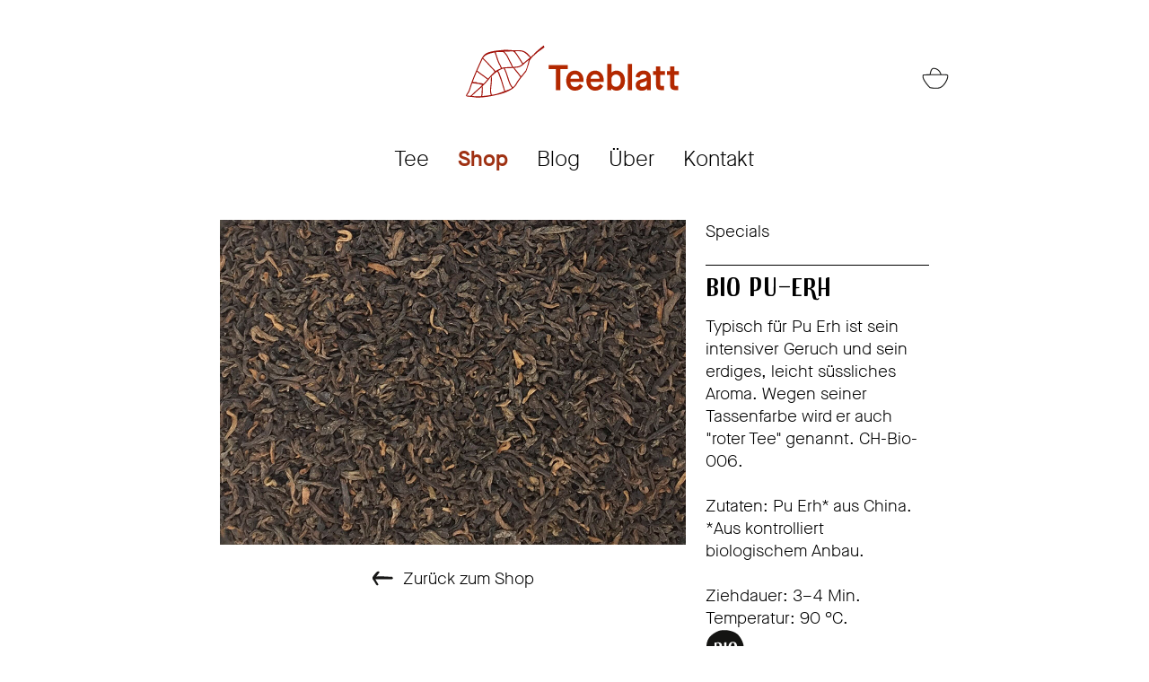

--- FILE ---
content_type: text/html; charset=UTF-8
request_url: https://www.teeblatt.ch/shop/pu-erh-pu-erh
body_size: 5221
content:
<!DOCTYPE html>
<html lang="de">
<!--

	shop/web developement by outline4.ch

-->
<head>
			
	<meta charset="utf-8" />
	<meta name="viewport" content="width=device-width, initial-scale=1">
	<link rel="home" href="https://www.teeblatt.ch/" />

	<link rel="apple-touch-icon" sizes="180x180" href="/apple-touch-icon.png">
	<link rel="icon" type="image/png" sizes="32x32" href="/favicon-32x32.png">
	<link rel="icon" type="image/png" sizes="16x16" href="/favicon-16x16.png">
	<link rel="manifest" href="/site.webmanifest">
	<link rel="mask-icon" href="/safari-pinned-tab.svg" color="#b32800">
	<meta name="msapplication-TileColor" content="#b32800">
	<meta name="theme-color" content="#ffffff">

				
	<!-- injected Css Files or Styles should go here -->
 	<title>Teeblatt | Bio Pu–Erh</title><meta name="generator" content="SEOmatic">
<meta name="keywords" content="tee, tea, thee, teeladen, theeladen, tee kaufen, Ayurveda, Früchtetee, Gelber Tee, Grüntee, Grüntee–Mischung, Honeybush, Kräutertee, Mate, Oolong, Pu–Erh, Rooibos, Schwarztee, Schwarztee–Mischung, Specials, Weisser Tee, Weisstee–Mischung">
<meta name="description" content="Im kleinen Teeladen in der Altstadt von Aarau finden sie eine grosse Auswahl an Teesorten aus der ganzen Welt für genussvolle Stunden.">
<meta name="referrer" content="no-referrer-when-downgrade">
<meta name="robots" content="all">
<meta content="de_DE" property="og:locale">
<meta content="website" property="og:type">
<meta content="https://www.teeblatt.ch/shop/pu-erh-pu-erh" property="og:url">
<meta content="Bio Pu–Erh" property="og:title">
<meta content="Im kleinen Teeladen in der Altstadt von Aarau finden sie eine grosse Auswahl an Teesorten aus der ganzen Welt für genussvolle Stunden." property="og:description">
<meta content="https://www.teeblatt.ch/dokumente/bilder/SEO/_1200x630_crop_center-center_82_none/Teeblatt-SEO.jpg?mtime=1542837814" property="og:image">
<meta content="1200" property="og:image:width">
<meta content="630" property="og:image:height">
<meta content="Teeblatt - Teeladen Aarau" property="og:image:alt">
<link href="https://www.teeblatt.ch/shop/pu-erh-pu-erh" rel="canonical">
<link href="https://www.teeblatt.ch" rel="home">
<link type="text/plain" href="https://www.teeblatt.ch/humans.txt" rel="author">
<link href="/assets/javascripts/tooltipster/css/tooltipster.bundle.min.css?v=1542837798" rel="stylesheet">
<link href="/assets/javascripts/tooltipster/css/plugins/tooltipster/sideTip/themes/tooltipster-sideTip-noir.min.css?v=1542837798" rel="stylesheet">
 	 	<!-- Colorbox -->
<link type="text/css" media="screen" rel="stylesheet" href="/assets/javascripts/colorbox/colorbox.css" />
<!-- USER styles -->
<link rel="stylesheet" media="all" href="/assets/scss/styles.css?v=2.3" />
</head>
<body id="shop" class="de">

<div id="wrapper">
							
<!-- header -->
<header id="header" class="content_width">

	<div id="logo"><a href="https://www.teeblatt.ch/"><img src="/assets/images/Teeblatt-logo.svg" class="image_full_width" alt="Teeblatt Aarau Logo" /></a></div>

	<div id="mini_cart">
		<a href="https://www.teeblatt.ch/warenkorb/start" title="Warenkorb">
			<div class="mini_cart empty"></div>		</a>
	</div>
</header>		<!-- main navigation -->
<nav id="main_nav" class="content_width">
			<a class="main_nav_item" href="https://www.teeblatt.ch/tee">Tee</a>
			<a class="main_nav_item here" href="https://www.teeblatt.ch/shop">Shop</a>
			<a class="main_nav_item" href="https://www.teeblatt.ch/blog">Blog</a>
			<a class="main_nav_item" href="https://www.teeblatt.ch/ueber">Über</a>
			<a class="main_nav_item" href="https://www.teeblatt.ch/kontakt">Kontakt</a>
	</nav>
		<main id="main" class="site_width">
											
	<div class="content_width">
				<article class="grid">
			<div class="col-2-3 main_format">
								<div id="product_detial_image">
																						<figure>
							<img src="/imager/bilder/tee/3756/teeblatt-pu-erh-pu-erh_3cf1000edfe650f93dfa8ef890c607ae.jpg" class="img_full_width" width="900" height="628" alt="Teeblatt Pu Erh Pu Erh Teeladen Teeblatt Aarau Schweiz" />
						</figure>
									</div>
				
								<p class="center"><a href="https://www.teeblatt.ch/shop" class="back_icon">Zurück zum Shop</a></p>
			</div>
			<div class="col-1-3 main_format">
								<p>Specials</p>
								<h2>Bio Pu–Erh</h2>
				<p>Typisch für Pu Erh ist sein intensiver Geruch und sein erdiges, leicht süssliches Aroma. Wegen seiner Tassenfarbe wird er auch "roter Tee" genannt. CH-Bio-006.</p>
																					<p>Zutaten: Pu Erh* aus China. *Aus kontrolliert biologischem Anbau.</p>
												<p>
					Ziehdauer: 3–4&nbsp;Min.<br />
					Temperatur: 90&nbsp;°C.
					<br /><img src="/assets/images/icons/Bio-label.svg" alt="Bio-label" width="46" height="47" />				</p>
				<form method="POST">
										<input type="hidden" name="action" value="commerce/cart/update-cart" />
					<input type="hidden" name="redirect" value="cab3dbaa02f95741b98f8c88ad8744642ad9fdad9836af8bbb118a3b1405cdf6https://www.teeblatt.ch/warenkorb/start">
					<input type="hidden" name="CRAFT_CSRF_TOKEN" value="b3PCkDLkrsdA3QJyqILyDeaqZjRzrQV3Gvmwdx-hdmKfQK-Rrh_lqhdGt91zp_ryLKc0Ie7MvkeC5yoNHJlwAVa98gMqyxwH8BrdoNkng54=">

										<input type="hidden" name="shippingMethodHandle" value="standard" />

																<!-- here you are, you haven't put anything into the cart - no worries mate, we still love you -->
						<input type="hidden" name="shippingAddressId"				value="">							<input type="hidden" name="shippingAddress[firstName]"		value="Vorname" />
						<input type="hidden" name="shippingAddress[lastName]"		value="Nachname" />
						<input type="hidden" name="shippingAddress[countryId]"		value="14" />
						<input type="hidden" name="billingAddressSameAsShipping"	value="1">
					
										<input type="hidden" name="purchasableId" value="4417">
																				<select class="select" id="qty" name="qty">
													<option value="10" id="option_100">100&nbsp;g</option>
											</select>
																				<p>
						 CHF&nbsp;<span class="product_price">13.50 / 100g</span>
											</p>
										<p>
						<input type="submit" value="kaufen" class="fluid button" />
											</p>

					<div class="text_format"><h3><strong>Bedingungen</strong></h3>
<ul><li>Mindestbestellwert 20.-</li><li>Versandkosten 11.-</li><li>Bestellungen über 100.- sind Portofrei.</li><li>Zahlbar nur mit Kreditkarte.</li></ul></div>

					<div id="cat_more_infos_container" class="text_format">
						<div id="cat_toggle_more_infos">
							<h3>Mehr Infos zu Specials</h3>
						</div>
						<div id="cat_more_infos">
							
						</div>
											</div>
				</form>
			</div>
		</article>
	</div>
				
	
	</main><!-- end #main -->

	<footer id="footer">
	<div class="content_width">
		<div class="grid">
			<div class="col-1-3">
				<figure>
					<img src="/assets/images/Teeblatt-footer-logo.svg" alt="Teeblatt-footer-logo" width="140" />
				</figure>

				<span class="hide_on_mobile">© 2026</span>
			</div>

			<div class="col-1-3 align_center">
				<p>Teeblatt<br />Milchgasse 2<br />CH-5000 Aarau</p>
<p><a href="mailto:hoi@teeblatt.ch">hoi@teeblatt.ch</a></p>
			</div>

			<div class="col-1-3 align_right">
												<nav id="footer_nav">
					<p>
													<a class="footer_nav_item" href="https://www.teeblatt.ch/infos/versandinformationen">Versand</a><br />													<a class="footer_nav_item" href="https://www.teeblatt.ch/infos/zahlungsmoeglichkeiten">Bezahlen</a><br />													<a class="footer_nav_item" href="https://www.teeblatt.ch/infos/datenschutz">Datenschutz</a><br />													<a class="footer_nav_item" href="https://www.teeblatt.ch/infos/impressum">Impressum</a><br />													<a class="footer_nav_item" href="https://www.teeblatt.ch/infos/agb">AGB</a>											</p>
				</nav>
			</div>

		</div>
	</div>
</footer><!-- end #footer -->

</div><!-- end #wrapper -->

<!-- jQuery -->
<script src="/assets/javascripts/jquery-2.2.4.min.js"></script>
<!-- Format Currency -->
<script src="/assets/javascripts/numeral/min/numeral.min.js"></script>
<!-- Colorbox -->
<script src="/assets/javascripts/colorbox/jquery.colorbox-min.js"></script>
<!-- Validate Forms -->
<script src="/assets/javascripts/validate/jquery.validate.min.js"></script>

<script>
	$(window).load(stickyFooter);

	function stickyFooter(){
		// Get Wrapper and Main
		var wrapper = jQuery('#wrapper'),
			main = jQuery('#main');

		// Calculate remaning space without main
		var	height = jQuery(window).height() - (wrapper.height() - main.height());

		// Set remaining space as min-height to main
		main.css({transition: '.5s', minHeight: height});
	}

	$(document).ready(function(){

		// Sticky footer
		jQuery(window).resize(stickyFooter);
		stickyFooter()

		// Add a class to main_nav_mobile when a subnav exists
		if($('#sub_nav_mobile').length != 0){ $('#main_nav_mobile').addClass('has_sub_nav'); }

		//assign the ColorBox event to elements
		$(".modalbox_edit").colorbox({ overlayClose:false, opacity:0.5, width:"90%", height:"90%", iframe:true, close:"Schliessen und Neuladen", onClosed:function(){location.reload();}});
		$(".modalbox_zoom").colorbox({ opacity:0.5, maxWidth:"90%", maxHeight:"90%", scalePhotos: true, close:"Schliessen"});
		$(".modalbox_popup").colorbox({ opacity:0.5, width:"100%", height:"85%", iframe:true, close:"Schliessen"});
		$("a.album").colorbox({slideshow:true, rel:"album", slideshowAuto:false, maxWidth:"90%", maxHeight:"90%", scalePhotos: true, current:"{current}/{total}", close:"Schliessen", slideshowStop:"Stop", slideshowStart:"Start", slideshowSpeed:5000, previous:"&larr;", next:"&rarr;"});
		$("a[rel^='slideshow']").colorbox({slideshow:true, slideshowAuto:false, maxWidth:"95%", maxHeight:"95%", scalePhotos: true, current:"{current}/{total}", close:"Schliessen", slideshowStop:"Stop", slideshowStart:"Start", slideshowSpeed:4000, previous:"&larr;", next:"&rarr;"});

		// Open external links in new window
		$("a[href*='http://']:not([href*='"+location.hostname+"']), a[href*='https://']:not([href*='"+location.hostname+"'])").attr("target","_blank"); // .addClass("external_link_icon")

	});

	// Smooth scroll to every hashtag
	$(document).on('click', 'a[href^="#"]', function (event) {
	    event.preventDefault();

	    $('html, body').animate({
	        scrollTop: $($.attr(this, 'href')).offset().top
	    }, 700);
	});
</script>
<!-- injected Js Files or Code should go here -->
<script type="application/ld+json">{"@context":"http://schema.org","@graph":[{"@type":"Product","description":"Im kleinen Teeladen in der Altstadt von Aarau finden sie eine grosse Auswahl an Teesorten aus der ganzen Welt für genussvolle Stunden.","image":{"@type":"ImageObject","url":"https://www.teeblatt.ch/dokumente/bilder/SEO/_1200x630_crop_center-center_82_none/Teeblatt-SEO.jpg?mtime=1542837814"},"mainEntityOfPage":"https://www.teeblatt.ch/shop/pu-erh-pu-erh","name":"Bio Pu–Erh","offers":{"@type":"Offer","availability":"http://schema.org/InStock","offeredBy":{"@id":"#identity"},"price":"1.35","priceCurrency":"CHF","seller":{"@id":"#identity"},"url":"https://www.teeblatt.ch/shop/pu-erh-pu-erh"},"sku":"sku-pu-erh-pu-erh","url":"https://www.teeblatt.ch/shop/pu-erh-pu-erh"},{"@id":"#identity","@type":"LocalBusiness","address":{"@type":"PostalAddress","addressCountry":"CH","addressLocality":"Aarau","postalCode":"5000","streetAddress":"Milchgasse 3"},"alternateName":"Bettina Tanner","description":"Im kleinen Teeladen in der Altstadt von Aarau finden sie eine grosse Auswahl an Teesorten aus der ganzen Welt für genussvolle Stunden.","email":"hoi@teeblatt.ch","image":{"@type":"ImageObject","height":"439","url":"https://www.dev.teeblatt.ch/dokumente/bilder/SEO/Teeblatt-SEO.jpg","width":"999"},"logo":{"@type":"ImageObject","height":"60","url":"https://www.teeblatt.ch/dokumente/bilder/SEO/_600x60_fit_center-center_82_none/4555/Teeblatt-SEO.png?mtime=1542837814","width":"137"},"name":"Teeblatt","priceRange":"$$"},{"@id":"https://outline4.ch/#creator","@type":"ProfessionalService","address":{"@type":"PostalAddress","addressCountry":"CH","addressLocality":"Bern","addressRegion":"BE","postalCode":"3011","streetAddress":"Mattenenge 4"},"alternateName":"Stefan Arnold","description":"Unser Webdesign Team aus Bern (Schweiz) erstellt schöne, benutzerfreundliche, responsive Webseiten ♥︎","email":"info@outline4.ch","image":{"@type":"ImageObject","height":"900","url":"https://www.dev.teeblatt.ch/dokumente/bilder/SEO/o4-logo-16-9.jpg","width":"1600"},"logo":{"@type":"ImageObject","height":"60","url":"https://www.teeblatt.ch/dokumente/bilder/SEO/_600x60_fit_center-center_82_none/4556/o4-logo-16-9.png?mtime=1542837814","width":"107"},"name":"outline4","priceRange":"$$","telephone":"+41 31 311 81 91","url":"https://outline4.ch"},{"@type":"BreadcrumbList","description":"Breadcrumbs list","itemListElement":[{"@type":"ListItem","item":"https://www.teeblatt.ch/","name":"Home","position":1},{"@type":"ListItem","item":"https://www.teeblatt.ch/shop","name":"Shop","position":2},{"@type":"ListItem","item":"https://www.teeblatt.ch/shop/pu-erh-pu-erh","name":"Bio Pu–Erh","position":3}],"name":"Breadcrumbs"}]}</script><script src="/assets/javascripts/tooltipster/js/tooltipster.bundle.min.js?v=1542837798"></script>
<script>$(document).ready(function() {
							// execute it when chaning the dropdown
							$('#qty').change(function() {
								var price = 0;
								$('#qty').each(function() {
									if($(this).val() != 0) {
										price = numeral($(this).val()*1.35).format("0.00");
									}
								});
								$('.product_price').text(price);
							});

							// set the price to the first dropdown value
							var price = numeral($('#option_100').val()*1.35).format("0.00");
							$('.product_price').text(price);
						});
$(document).ready(function(){
								// more / less collapser js
								$("#cat_toggle_more_infos").click(function() {

									// get the target dynamically
									var target = $(this).parent(this).find("#cat_more_infos");

									// toggle the class on the button
									$(target).siblings('#cat_toggle_more_infos').toggleClass("show_less");

									// toggle the hidden content
									$(target).slideToggle("slow");
								});
							});
$(document).ready(function(){
			// Tooltips with tooltipster
			$('.tooltip').tooltipster({
				trigger: 'hover', // use click to debug / hover is standard
				distance: 3,
				animation: 'grow',
				theme: 'tooltipster-noir',
				maxWidth: '250'
			});
		});</script>

</body>
</html>

--- FILE ---
content_type: text/css
request_url: https://www.teeblatt.ch/assets/scss/styles.css?v=2.3
body_size: 6708
content:
/*!
Pure v0.6.0
Copyright 2014 Yahoo! Inc. All rights reserved.
Licensed under the BSD License.
https://github.com/yahoo/pure/blob/master/LICENSE.md
*//*!
normalize.css v^3.0 | MIT License | git.io/normalize
Copyright (c) Nicolas Gallagher and Jonathan Neal
*//*! normalize.css v3.0.2 | MIT License | git.io/normalize */html{-ms-text-size-adjust:100%;-webkit-text-size-adjust:100%}*,*:before,*:after{-moz-box-sizing:border-box;-webkit-box-sizing:border-box;box-sizing:border-box;margin:0;padding:0}article,aside,details,figcaption,figure,footer,header,hgroup,main,menu,nav,section,summary{display:block}audio,canvas,progress,video{display:inline-block;vertical-align:baseline}audio:not([controls]){display:none;height:0}[hidden],template{display:none}a{background-color:transparent}a:active,a:hover{outline:0}abbr[title]{border-bottom:1px dotted}b,strong{font-weight:bold}dfn{font-style:italic}mark{background:#ff0;color:#000}small{font-size:80%}sub,sup{font-size:75%;line-height:0;position:relative;vertical-align:baseline}sup{top:-0.5em}sub{bottom:-0.25em}img{border:0}svg:not(:root){overflow:hidden}hr{-moz-box-sizing:content-box;box-sizing:content-box;height:0}pre{overflow:auto}code,kbd,pre,samp{font-family:monospace, monospace;font-size:1em}button{overflow:visible}button,select{text-transform:none}button,html input[type="button"],input[type="reset"],input[type="submit"]{cursor:pointer}button[disabled],html input[disabled]{cursor:default}button::-moz-focus-inner,input::-moz-focus-inner{border:0;padding:0}input{line-height:normal}input[type="checkbox"],input[type="radio"]{box-sizing:border-box;padding:0}input[type="number"]::-webkit-inner-spin-button,input[type="number"]::-webkit-outer-spin-button{height:auto}input[type="search"]{-webkit-appearance:textfield;-moz-box-sizing:content-box;-webkit-box-sizing:content-box;box-sizing:content-box}input[type="search"]::-webkit-search-cancel-button,input[type="search"]::-webkit-search-decoration{-webkit-appearance:none}legend{border:0;padding:0}textarea{overflow:auto}optgroup{font-weight:bold}table{border-collapse:collapse;border-spacing:0}td,th{padding:0;vertical-align:top}.hidden,[hidden]{display:none !important}nav h1{display:none}html,body{height:100%;width:100%}@font-face{font-family:"MaisonNeue-Demi";src:url("/assets/fonts/MaisonNeue-Demi.woff2") format("woff2"),url("/assets/fonts/MaisonNeue-Demi.woff") format("woff");font-style:normal;font-weight:400}@font-face{font-family:"MaisonNeue-Light";src:url("/assets/fonts/MaisonNeue-Light.woff2") format("woff2"),url("/assets/fonts/MaisonNeue-Light.woff") format("woff");font-style:normal;font-weight:400}@font-face{font-family:"Sofa-Sans-Hand";src:url("/assets/fonts/Sofa-Sans-Hand.eot?#iefix") format("embedded-opentype"),url("/assets/fonts/Sofa-Sans-Hand.woff2") format("woff2"),url("/assets/fonts/Sofa-Sans-Hand.woff") format("woff"),url("/assets/fonts/Sofa-Sans-Hand.ttf") format("truetype");font-style:normal;font-weight:400}body{font-size:19px;line-height:25px;font-family:"MaisonNeue-Light",sans-serif;font-weight:normal;color:#000;background:#fff;text-rendering:optimizeLegibility;-webkit-font-smoothing:antialiased;-moz-osx-font-smoothing:grayscale;overflow:auto}#wrapper{position:relative;overflow:hidden;max-width:20000px;width:100%}h1,h2,h3,h4,.h1,.h2,.h3,.h4{font-family:"Sofa-Sans-Hand",sans-serif;font-style:normal;font-variant:normal;font-weight:normal;color:#000}.h0{font-size:80px;line-height:80px}h1,.h1{width:80%;margin-left:auto;margin-right:auto;font-size:53px;line-height:58px;text-align:center}h1.align_left,.h1.align_left{width:100%;text-align:left;margin-bottom:25px}@media only screen and (max-width: 600px){h1,.h1{width:100%}}@media only screen and (max-width: 500px){h1,.h1{font-size:43px;line-height:48px}}h2,.h2{font-size:29px;line-height:32px;margin-bottom:12.5px;border-top:1px solid #000;padding-top:10px}h2.icon{padding-left:45px;background-position:left calc(50% + 5px);background-color:transparent;background-repeat:no-repeat;background-size:37px}h3,.h3{font-family:"MaisonNeue-Demi",sans-serif;font-size:23px;line-height:26px;margin-bottom:0}h4,.h4{font-size:29px;line-height:32px;margin-bottom:0}.small{font-size:16px;line-height:21px}.main_format img{display:block;vertical-align:bottom}.main_format p,.main_format figure,.main_format iframe,.main_format ul{margin-bottom:25px}.main_format li{margin-left:15px;list-style-position:inside}.main_format figcaption{font-size:16px;line-height:21px}.main_format h1{-webkit-hyphens:auto;-moz-hyphens:auto;hyphens:auto}.main_format ul{list-style-type:none}.main_format ul li:before{content:'\2014';position:absolute;margin-left:-20px}.intro_format p,.intro_format figure,.intro_format iframe,.intro_format ul{margin-bottom:25px}.intro_format p{font-size:29px;line-height:35px}@media only screen and (max-width: 500px){.intro_format p{font-size:20px;line-height:26px}}.listing_format a{text-decoration:none}.listing_format img{display:block;vertical-align:bottom}.listing_format h2,.listing_format p{margin-bottom:0}.listing_format figure{margin-bottom:25px}.listing_format .add_to_basket{font-family:Helvetica,Arial,sans-serif;font-size:18px;line-height:24px}.text_format h2,.text_format h3{border-top:none;padding-top:0;font-family:"MaisonNeue-Demi",sans-serif;font-size:19px;line-height:22px;margin-bottom:5px}hr{background-color:#000;border-width:0;color:#000;height:1px;line-height:0;margin-bottom:25px;text-align:center;width:100%}hr::after{clear:both;content:"";display:table}a,.link{color:inherit;text-decoration:underline}a:hover,.link:hover{text-decoration:none}a img,a:hover img{border:none;text-decoration:none;vertical-align:bottom}a.login_icon{background:url(/assets/images/icons/Login-weiss.svg) no-repeat left center transparent;background-size:25px 25px;padding-left:25px}b,strong{font-family:"MaisonNeue-Demi",sans-serif;font-weight:400}#wholesale{margin-bottom:25px}#wholesale th{text-align:left}#wholesale td,#wholesale th{padding-right:20px;padding-bottom:25px;vertical-align:middle}#wholesale td.anzahl{width:80px}#wholesale td.anzahl input{text-align:center}#wholesale .products{display:none}#wrapper{position:relative;width:100%}.content_width{position:relative;width:100%;max-width:840px;margin-left:auto;margin-right:auto;padding-right:25px;padding-left:25px}.site_width{position:relative;width:100%;max-width:1600px;margin-left:auto;margin-right:auto}.grid{position:relative;width:calc(100% + 22px);margin-left:-11px}@media only screen and (max-width: 500px){.grid{width:100%;margin-left:0}}.grid:after{content:"";display:table;clear:both}.grid.narrow{padding-left:15%;padding-right:15%}@media only screen and (max-width: 500px){.grid.narrow{padding-left:0;padding-right:0}}[class*='col-']{float:left;padding-left:11px;padding-right:11px;margin-bottom:25px}@media only screen and (max-width: 500px){[class*='col-']{float:none;padding-left:0px;padding-right:0px}}.col-1-3,.col-1-2,.col-2-3{position:relative}.col-1-3{width:33.3333333333333%}@media only screen and (max-width: 700px){.col-1-3{width:50%}}@media only screen and (max-width: 500px){.col-1-3{width:100%}}.col-1-2{width:50%}@media only screen and (max-width: 500px){.col-1-2{width:100%}}.col-2-3{width:66.6666666666666%}@media only screen and (max-width: 700px){.col-2-3{width:50%}}@media only screen and (max-width: 500px){.col-2-3{width:100%}}.col-1-2.invert_order{float:right}#header{position:relative;margin-top:50px;margin-bottom:50px}#header::after{clear:both;content:"";display:table}@media only screen and (max-width: 500px){#header{display:table}}#logo{position:relative;width:242px;height:59px;margin:0 auto}#logo a{display:block;width:100%;height:100%}#logo img{max-width:242px}@media only screen and (max-width: 500px){#logo{display:table-cell;width:80%;vertical-align:top}}#mini_cart{position:absolute;right:0;top:25px;width:38px;height:36px}@media only screen and (max-width: 500px){#mini_cart{position:static;display:table-cell;margin-left:12.5px;width:20%;vertical-align:top;text-align:right}}.mini_cart{position:relative;display:inline-block;width:100%;height:100%}.mini_cart.full{background:url(/assets/images/icons/Mini-Cart-full.svg) no-repeat right top transparent}.mini_cart.empty{background:url(/assets/images/icons/Mini-Cart-empty.svg) no-repeat right top transparent}.number{position:absolute;top:16px;right:25px;font-family:"MaisonNeue-Demi",sans-serif;font-size:12px;line-height:15px;color:#fff;z-index:1}#hamburger{position:absolute;left:50%;top:50%;margin-left:-11px;margin-top:-7.5px;width:22px;height:15px}#nav_button{cursor:pointer;width:100%;height:100%;background:url(/assets/images/menu/hamburger.svg) no-repeat 0 0 transparent;background-size:contain}#main_nav{width:100%;font-family:"MaisonNeue-Light",sans-serif;font-size:24px;line-height:36px;text-align:center;margin-bottom:50px}a.main_nav_item{display:inline-block;margin-left:12.5px;margin-right:12.5px;text-decoration:none;border-bottom:none}a.main_nav_item.here{font-family:"MaisonNeue-Demi",sans-serif}a.main_nav_item.here,a.main_nav_item:hover{color:#9F3113}#content_container::after{clear:both;content:"";display:table}@media only screen and (max-width: 500px){#sub_nav{text-align:center}}.subnav_item{display:inline-block;width:100%;text-decoration:none;margin-bottom:12.5px}.subnav_item.here,.subnav_item:hover{text-decoration:underline}@media only screen and (max-width: 500px){.subnav_item{width:auto}}#content{float:left;width:70%;padding-left:12.5px}.hero{width:100%;position:relative;height:600px;margin-bottom:25px;background-attachment:scroll;background-size:cover;background-position:center top}@media only screen and (max-width: 600px){.hero{height:400px;background-attachment:scroll}}.sortiment_item{position:relative;width:100%;height:75%;padding-top:17%;padding-bottom:17%;text-align:center}.sortiment_item a{text-decoration:none;border-bottom:none}.sortiment_content img{width:30%;height:auto;margin-left:15px}.important_message{background:#9F3113;color:#fff;padding-top:25px;padding-bottom:25px}.important_message h2,.important_message p,.important_message a{color:#fff}.important_message h2{margin-bottom:3px;border-top:none}.important_message p:last-child{margin-bottom:0}.important_message a{border-bottom:1px solid #fff}.important_inline_message{display:inline-block;background:#9F3113;color:#fff;padding:12.5px 25px;text-align:center}.important_inline_message img{display:inline}#filter_sortiment_container,.filter_sortiment_container{text-align:center;margin-bottom:12.5px}.filter_sortiment_item{display:inline-block;margin-left:12.5px;margin-right:12.5px;margin-bottom:12.5px}.filter_sortiment_item a{text-decoration:none;border-bottom:none}.filter_sortiment_item a:hover,.filter_sortiment_item.here a{color:#9F3113}.filter_sortiment_item.here a{font-family:"MaisonNeue-Demi",sans-serif}.product_listing_item{margin-bottom:50px}.product_listing_item a{text-decoration:none;border-bottom:none}.product_listing_item:nth-child(3n+1){clear:left}@media only screen and (max-width: 700px){.product_listing_item{margin-bottom:25px}.product_listing_item:nth-child(3n+1){clear:none}.product_listing_item:nth-child(2n+1){clear:left}}@media only screen and (max-width: 500px){.product_listing_item::after{clear:both;content:"";display:table}.product_listing_item.col-1-3{float:inherit}}.product_listing_image_container{position:relative;width:100%;border-bottom:1px solid #000;padding-bottom:25px}@media only screen and (max-width: 500px){.product_listing_image_container{float:left;border-bottom:none;width:33.3333333333%;padding-bottom:0}}.product_listing_image{border-radius:50%;width:75%;padding-bottom:75%;margin-left:auto;margin-right:auto;background-color:#9F3113;background-repeat:no-repeat;background-position:center center;background-size:cover}.product_listing_bio_icon{position:absolute;z-index:1;bottom:7px;right:0px;width:46px;height:47px;background:url(/assets/images/icons/Bio-label.svg) no-repeat 0 0 transparent;background-size:46px 47px}@media only screen and (max-width: 500px){.product_listing_bio_icon{bottom:auto;right:auto;top:-13px;left:-10px}}.product_listing_desc{text-align:center;margin-top:23px}.product_listing_desc h2{border-top:none;padding-top:0;margin-bottom:4px}.product_listing_desc p{margin-bottom:0}@media only screen and (max-width: 500px){.product_listing_desc{float:left;width:66.6666666666%;text-align:left;margin-top:4px}}.leaf_cat{vertical-align:middle;padding-left:50px;background:url(/assets/images/icons/Leaf.svg) no-repeat left center transparent;background-size:50px 33px;min-height:33px}#cat_more_infos_container{position:relative;margin-bottom:12.5px;border-top:1px solid #000;padding-top:10px}#cat_toggle_more_infos{min-height:37px;background:url(/assets/images/icons/info-down.svg) no-repeat right -3px transparent;padding-right:50px}#cat_toggle_more_infos.show_less{background-image:url(/assets/images/icons/info-up.svg)}#cat_more_infos{display:none;font-size:16px;line-height:21px}.blog_listing_item a{text-decoration:none !important;border-bottom:none}.blog_listing_item .blog_listing_image figure{margin-bottom:12.5px}.blog_listing_item .blog_listing_desc h3{margin-bottom:12.5px}.blog_listing_item:nth-child(3n+1){clear:left}@media only screen and (max-width: 700px){.blog_listing_item{margin-bottom:25px}.blog_listing_item:nth-child(3n+1){clear:none}.blog_listing_item:nth-child(2n+1){clear:left}}.sortiment_item,.blog_listing_item,.product_listing_item{transition:all 0.2s ease-in-out}.sortiment_item:hover,.blog_listing_item:hover,.product_listing_item:hover{transform:scale(1.06)}button,input[type="submit"]{-webkit-appearance:none;-moz-appearance:none;appearance:none;background:none;border:none;background:#000;color:#fff;font-family:"MaisonNeue-Light",sans-serif;font-size:29px;line-height:35px;padding:12.5px}button.fluid,input[type="submit"].fluid{width:100%}button.gray,input[type="submit"].gray{background:gray}.button,a.button,a:hover.button{-webkit-appearance:none;-moz-appearance:none;appearance:none;border:none;box-shadow:none;text-decoration:none;display:inline-block;text-align:center;background:#000;color:#fff;font-family:"MaisonNeue-Light",sans-serif;font-size:29px;line-height:35px;padding:12.5px}.button.fluid,a.button.fluid,a:hover.button.fluid{width:100%}.button.gray,a.button.gray,a:hover.button.gray{background:gray}.button.small,a.button.small,a:hover.button.small{font-size:19px;line-height:25px}.button i.back_icon,a.button i.back_icon,a:hover.button i.back_icon{background:url(/assets/images/icons/Arrow-left-white.svg) no-repeat left center #000}.button i.next_icon,a.button i.next_icon,a:hover.button i.next_icon{display:inline-block;background:url(/assets/images/icons/Arrow-right-white.svg) no-repeat right center #000}.back_icon{background:url(/assets/images/icons/Arrow-left.svg) no-repeat left center transparent;background-size:25px;padding-left:35px;text-decoration:none;border-bottom:none}.forward_icon,.next_icon{display:inline-block;background:url(/assets/images/icons/Arrow-right.svg) no-repeat right center transparent;background-size:25px;padding-right:35px;text-decoration:none;border-bottom:none}input[type="file"]:focus,input[type="radio"]:focus,input[type="checkbox"]:focus{outline:0;border-color:#000}input[type="checkbox"],input[type="radio"]{margin-right:9px;display:inline-block}input[type="checkbox"]{-webkit-appearance:none;-moz-appearance:none;appearance:none;border:1px solid #000;background:#fff;border-collapse:collapse;box-shadow:none;vertical-align:middle;width:29px;height:29px;position:relative}input[type="checkbox"]:checked{border-color:#000}input[type="checkbox"]:disabled{background:#f4f4f2}input[type="checkbox"]:checked:after{position:absolute;left:2px;top:2px;width:25px;height:25px;content:url(/assets/images/icons/checkbox-inner.svg)}input[type="text"],input[type="email"],input[type="number"],input[type="tel"],input[type="password"],textarea,select{position:relative;width:100%;-webkit-appearance:none;-moz-appearance:none;appearance:none;background:#fff;color:#000;border:1px solid #000;border-radius:0;padding:12.5px;font-family:"MaisonNeue-Light",sans-serif;font-size:19px;line-height:25px}#card-element{background:#fff;color:#000;border:1px solid #000;border-radius:0;padding:12.5px;font-family:"MaisonNeue-Light",sans-serif;font-size:19px;line-height:25px}input[type=number]::-webkit-inner-spin-button,input[type=number]::-webkit-outer-spin-button{-webkit-appearance:none;margin:0}input[type=number]{-moz-appearance:textfield}select{padding-top:7px;padding-bottom:8px;padding-right:40px;min-width:110px;background:url(/assets/images/icons/dropdown-arrow.svg) no-repeat calc(100% - 10px) center transparent;background-size:25px;margin-bottom:25px}input[type="search"]{-webkit-appearance:none;-moz-appearance:none;appearance:none;background:#fff;color:#000;border:1px solid #000;border-radius:15px;padding-top:7px;padding-bottom:7px;padding-left:42px;background:url(/assets/images/icons/Search-icon.svg) no-repeat 8px center transparent;background-size:30px 25px;font-family:Helvetica,Arial,sans-serif;font-size:18px;line-height:24px}.segment{margin-bottom:75px}.field,.fields{position:relative;margin-bottom:25px}.input{margin-bottom:25px;position:relative}.small input[type="text"],.small input[type="email"],.small input[type="number"],.small input[type="tel"],.small input[type="password"],.small textarea,.small select{padding:0 6.25px}#cart_table{width:100%;margin-bottom:25px}#cart_table th{padding-bottom:12.5px;border-bottom:1px solid #000}#cart_table td{padding-top:12.5px;padding-bottom:12.5px;border-top:1px solid #000}#cart_table tr.no_border td{border-top:none}.cart_items td{border:none !important}#cart_table .no_padding_btm td{padding-bottom:0 !important}.adjustment_row td{padding-top:0 !important}i.required{position:absolute;right:7px;top:calc(50% - 6px);color:#9F3113;font-size:25px}.input-mini{display:inline-block;width:40px !important;border-bottom:none;text-align:center}.refresh_icon{font-size:29px;line-height:29px}.cart_total td{border-bottom:1px double black}.cc_icon{display:inline-block;width:24px;height:16px;margin-left:2px;margin-right:2px}.visa{background:url(/assets/images/cc-icons/visa.svg) no-repeat center bottom transparent}.paypal{background:url(/assets/images/cc-icons/paypal.svg) no-repeat center bottom transparent}.mastercard{background:url(/assets/images/cc-icons/mastercard.svg) no-repeat center bottom transparent}.american_express{background:url(/assets/images/cc-icons/amex.svg) no-repeat center bottom transparent}.credit_card_alternative{background:url(/assets/images/cc-icons/default.svg) no-repeat center bottom transparent}.security_code{background:url(/assets/images/cc-icons/security-code.svg) no-repeat center bottom transparent}.stripe-form{width:100%;border:none}.stripe-form fieldset{border:none}.stripe-form legend{display:none}.stripe-form .card-holder::after{clear:both;content:"";display:table}.stripe-form .card-holder .item{float:left;width:50%;margin-bottom:25px}.stripe-form .card-holder .item:first-child{padding-right:20px}.stripe-form .card-holder .item:last-child{padding-left:20px}.stripe-form .card-data{background:#fff;color:#000;border:1px solid #000;border-radius:0;padding:12.5px;font-family:"MaisonNeue-Light",sans-serif;font-size:19px;line-height:25px;margin-bottom:25px}.stripe-form .card-errors{color:#9F3113;margin-bottom:25px}.stripe-form .grid{width:100%;margin-left:0}#tooltip_templates{display:none}.tooltip{border-bottom:1px dotted #000;cursor:help}.step{text-align:center;padding:12px;border:1px solid #9F3113}.step a,.step a:hover{font-family:"MaisonNeue-Light",sans-serif}.step.active{background-color:#9F3113;color:#fff}.step.done{background-color:#bfb7b4;border-color:#bfb7b4;color:#fff}.step.done a{text-decoration:none}#footer{color:#fff;background:#9F3113;margin-top:75px;padding-top:50px;padding-bottom:50px}#footer a{color:#fff;text-decoration:none;border-bottom:none}#footer a:hover,#footer a.here{color:#fff;text-decoration:underline}.footer_nav_item{text-transform:uppercase;text-decoration:none;border-bottom:none}.pagination{color:#000;margin:30px 0}.pagination::after{clear:both;content:"";display:table}.pagination_spacer{padding-right:15px}.page{color:#000;padding:4px 11px;border:1px solid #000;margin-right:10px}.prev_next_arrows{font-size:24px}.page.active,.pagination a:hover{background:#000;color:#000;border:1px solid #000}@media only screen and (max-width: 500px){.hide-on-small,.hide_on_mobile{display:none}}.hide-on-large{display:none}@media only screen and (max-width: 500px){.hide-on-large{display:inline-block}}.block{width:100%;margin-bottom:50px}.block::after{clear:both;content:"";display:table}@media only screen and (max-width: 500px){.block{margin-bottom:25px}}ul.thumbnail_slideshow_container{list-style:none;font-size:0px;margin-left:-2%}@media only screen and (max-width: 500px){ul.thumbnail_slideshow_container{margin-left:0}}ul.thumbnail_slideshow_container li{display:inline-block;padding:1%;margin:0 0 1% 1%;font-size:16px;font-size:1rem;vertical-align:top;width:19%}@media only screen and (max-width: 600px){ul.thumbnail_slideshow_container li{width:32%}}@media only screen and (max-width: 500px){ul.thumbnail_slideshow_container li{width:49%}}ul.thumbnail_slideshow_container li img{max-width:100%;height:auto}.image_full_width,.img_full_width{display:block;width:100%;height:auto}.image_half_width{display:block;width:100%;max-width:655px;margin-left:auto;margin-right:auto;height:auto}.image_thumbnail{display:inline-block;width:100%;max-width:150px;height:auto}.image_full{display:block;max-width:75%;height:auto}.image_full_height{display:block;height:auto}.google_maps_full_width{position:relative;padding-bottom:75%;height:0}.google_maps_full_width iframe{position:absolute;top:0;left:0;width:100% !important;height:100% !important}.google_maps_item{margin-bottom:50px}.google_maps{width:100%;height:480px;position:relative;overflow:hidden;margin-bottom:25px}.image_left{float:left;width:50%;padding-right:7.5px}@media only screen and (max-width: 500px){.image_left{float:none;width:100%;padding-right:0}}.image_right{float:left;width:50%;padding-left:7.5px}@media only screen and (max-width: 500px){.image_right{float:none;width:100%;padding-left:0}}a.download_icon{background:url(/assets/images/icons/Icons_download.svg) no-repeat left center transparent;background-size:25px 25px;padding-left:25px}.video_full_width_container{position:relative;padding-bottom:53.5%;padding-top:25px;height:0;margin-bottom:25px}.video_full_width_container iframe{position:absolute;top:0;left:0;width:100%;height:100%;border:none}.grow{transition:all 0.2s ease-in-out}.grow:hover{background-size:110%}a.facebook.social{display:inline-block;width:30px;height:30px;background:url(/assets/images/social/Facebook.svg) no-repeat center top transparent;text-indent:-9999px;background-size:cover}a.instagram.social{display:inline-block;width:30px;height:30px;background:url(/assets/images/social/Instagram.svg) no-repeat center top transparent;text-indent:-9999px;background-size:cover}a.twitter.social{display:inline-block;width:30px;height:30px;background:url(/assets/images/social/Twitter.svg) no-repeat center top transparent;text-indent:-9999px;background-size:cover}.italic{font-style:italic !important}.no_margin,.nomargin{margin-bottom:0px}.no_margin_btm{margin-bottom:0px !important}.img_link,a.img_link,a.img_link:hover{display:block;border:none;padding:0}.video_full_width{width:100%;margin-bottom:25px}.align_right{text-align:right}@media only screen and (max-width: 500px){.align_right{text-align:left}}.align_center{text-align:center}@media only screen and (max-width: 500px){.align_center{text-align:left}}.align_left{text-align:left}.table_right{text-align:right;white-space:nowrap}.padding_right{padding-right:25px}.mini_margin_btm{margin-bottom:6.25px !important}.small_margin_btm{margin-bottom:12.5px !important}.margin_btm{margin-bottom:25px !important}.big_margin_btm{margin-bottom:50px !important}.large_margin_btm{margin-bottom:75px !important}.huge_margin_btm{margin-bottom:100px !important}.mini_margin_top{margin-top:6.25px !important}.small_margin_top{margin-top:12.5px !important}.margin_top{margin-top:25px !important}.big_margin_top{margin-top:50px !important}.large_margin_top{margin-top:75px !important}.huge_margin_top{margin-top:100px !important}.no_padding_btm{padding-bottom:0 !important}.uppercase{text-transform:uppercase !important}.center{text-align:center !important}@media only screen and (max-width: 500px){.center{text-align:left !important}}.no_wrap{white-space:nowrap !important}.success{color:green !important}.error{color:#C05F5F !important}.hyphen{word-break:break-word;-webkit-hyphens:auto;-moz-hyphens:auto;hyphens:auto}.break{word-break:break-word}.clear{clear:both;display:block;overflow:hidden;visibility:hidden;width:0;height:0}a.modalbox_edit{color:#fff;background:#666;padding:0 6px;-moz-border-radius:8px;-webkit-border-radius:8px;border-radius:8px;-khtml-border-radius:8px;text-decoration:none;font-style:normal}a:hover.modalbox_edit{color:#fff;background:#999;text-decoration:none}#admin_box{position:fixed;top:0;left:50px;width:960px;padding-left:10px;padding-right:10px;background:url(/css/images/stripe-gray.png) repeat 0 0 transparent;z-index:10}#admin_box p{margin-bottom:0}#toggler{position:fixed;top:0;right:0;padding:5px 10px;z-index:11}#home #toggler{color:#fff}.logged_in,tr.logged_in td{background:url(/css/images/stripe-gray.png) repeat 0 0 transparent}.admin_background{background:#b21f17}.admin_white,.admin_white a{color:#fff !important}.admin_white{padding:5px}


--- FILE ---
content_type: image/svg+xml
request_url: https://www.teeblatt.ch/assets/images/icons/dropdown-arrow.svg
body_size: 685
content:
<?xml version="1.0" encoding="UTF-8" standalone="no"?><!DOCTYPE svg PUBLIC "-//W3C//DTD SVG 1.1//EN" "http://www.w3.org/Graphics/SVG/1.1/DTD/svg11.dtd"><svg width="100%" height="100%" viewBox="0 0 5 3" version="1.1" xmlns="http://www.w3.org/2000/svg" xmlns:xlink="http://www.w3.org/1999/xlink" xml:space="preserve" xmlns:serif="http://www.serif.com/" style="fill-rule:evenodd;clip-rule:evenodd;stroke-linejoin:round;stroke-miterlimit:1.41421;"><path id="dropdown-arrow" d="M1.803,1.235l-1.339,-0.963c-0.338,-0.169 -0.338,0.169 -0.338,0.507c0,0.338 1.093,1.08 1.43,1.353c0.628,0.507 1.021,0.338 1.444,0c0.423,-0.339 1.691,-0.846 1.691,-1.193c0,-0.348 -0.169,-0.329 -0.338,-0.329c-0.17,0 -0.846,0.507 -1.522,0.845c-0.069,0.035 -0.486,0.06 -0.532,0.082" style="fill:#171716;fill-rule:nonzero;"/></svg>

--- FILE ---
content_type: image/svg+xml
request_url: https://www.teeblatt.ch/assets/images/Teeblatt-logo.svg
body_size: 5040
content:
<?xml version="1.0" encoding="UTF-8" standalone="no"?><!DOCTYPE svg PUBLIC "-//W3C//DTD SVG 1.1//EN" "http://www.w3.org/Graphics/SVG/1.1/DTD/svg11.dtd"><svg width="100%" height="100%" viewBox="0 0 59 15" version="1.1" xmlns="http://www.w3.org/2000/svg" xmlns:xlink="http://www.w3.org/1999/xlink" xml:space="preserve" xmlns:serif="http://www.serif.com/" style="fill-rule:evenodd;clip-rule:evenodd;stroke-linejoin:round;stroke-miterlimit:1.41421;"><g id="Teeblatt-logo"><path d="M16.815,3.884c-0.388,0.315 -0.737,0.602 -1.065,0.879l-0.201,0.169l-0.157,-0.212c-0.159,-0.215 -0.373,-0.542 -0.601,-0.92l-0.022,-0.034c-0.1,-0.138 -0.226,-0.334 -0.347,-0.523c-0.221,-0.346 -0.497,-0.776 -0.791,-1.129l-0.33,-0.397l0.514,-0.012c0.503,-0.011 0.954,-0.013 1.379,0.078c0.671,0.145 1.138,0.591 1.632,1.063c0.122,0.117 0.25,0.233 0.379,0.348l0.216,0.191l-0.606,0.499Zm0.09,0.861c-0.159,0.651 -0.323,1.324 -0.649,2.085l-0.023,0.045l-0.018,0.021c-0.028,0.031 -0.47,0.568 -0.656,0.804l-0.016,0.021c-0.119,0.151 -0.241,0.305 -0.366,0.45l-0.194,0.226l-0.19,-0.227c-0.11,-0.139 -0.222,-0.293 -0.318,-0.428l-0.067,-0.093c-0.113,-0.157 -0.303,-0.373 -0.47,-0.563c-0.156,-0.179 -0.34,-0.389 -0.49,-0.579l-0.28,-0.356l0.483,-0.05c0.144,-0.015 0.287,-0.03 0.437,-0.048c0.518,-0.06 0.833,-0.274 1.311,-0.599c0.174,-0.156 0.792,-0.703 1.109,-0.961l0.572,-0.467l-0.175,0.719Zm-2.229,4.033c-0.309,0.387 -0.569,0.744 -0.796,1.089c-0.077,0.119 -0.149,0.243 -0.225,0.375c-0.135,0.236 -0.263,0.457 -0.422,0.641c-0.081,0.093 -0.173,0.185 -0.292,0.29l-0.201,0.178l-0.161,-0.215c-0.188,-0.253 -0.424,-0.646 -0.524,-0.877c-0.218,-0.504 -0.4,-1.072 -0.592,-1.674c-0.233,-0.733 -0.449,-1.387 -0.721,-1.98l-0.161,-0.349l0.413,-0.005c0.073,-0.001 0.148,-0.001 0.223,-0.001c0.099,0 0.199,-0.001 0.298,-0.003c0.392,-0.009 0.805,-0.03 1.227,-0.062l0.154,-0.011l0.078,0.133c0.163,0.279 0.45,0.614 0.754,0.961c0.182,0.208 0.352,0.402 0.455,0.545l0.066,0.091c0.132,0.184 0.284,0.394 0.422,0.557l0.133,0.156l-0.128,0.161Zm-2.394,2.878c-0.275,0.169 -0.53,0.254 -0.778,0.337c-0.149,0.05 -0.304,0.102 -0.461,0.173l-0.386,0.161l-0.249,-0.836c-0.12,-0.407 -0.234,-0.792 -0.369,-1.228c-0.236,-0.819 -0.517,-1.637 -0.837,-2.432l-0.014,-0.049c-0.025,-0.166 -0.13,-0.379 -0.276,-0.563l-0.182,-0.229l0.254,-0.143c0.316,-0.178 0.616,-0.322 0.917,-0.439c0.046,-0.018 0.095,-0.032 0.144,-0.044l0.233,-0.064l0.092,0.18c0.319,0.624 0.562,1.355 0.825,2.177c0.186,0.585 0.379,1.19 0.606,1.713c0.094,0.218 0.325,0.623 0.549,0.924l0.163,0.219l-0.231,0.143Zm-2.092,0.826c-0.22,0.074 -0.445,0.157 -0.663,0.237c-0.484,0.178 -0.93,0.341 -1.353,0.436c-0.292,0.064 -0.598,0.12 -0.868,0.169l-0.259,0.048l-0.063,-0.214c-0.06,-0.203 -0.133,-0.541 -0.141,-0.701c-0.027,-0.507 0.032,-1.014 0.095,-1.551c0.048,-0.411 0.097,-0.834 0.103,-1.248c0,-0.047 0.004,-0.106 0.008,-0.172l0.002,-0.021c0.02,-0.329 0.031,-0.643 -0.05,-0.861l-0.057,-0.151l0.115,-0.114c0.424,-0.42 0.832,-0.767 1.245,-1.06l0.177,-0.126l0.147,0.16c0.162,0.175 0.954,2.369 1.145,3.03c0.182,0.586 0.508,1.619 0.566,1.8c0.004,0.013 0.006,0.022 0.008,0.028l0,-0.001l0.075,0.234l-0.232,0.078Zm-3.407,-3.215c-0.003,0.073 -0.007,0.139 -0.01,0.183c-0.005,0.08 -0.009,0.15 -0.01,0.204c-0.005,0.403 -0.052,0.8 -0.101,1.221c-0.061,0.526 -0.125,1.069 -0.096,1.597c0.007,0.148 0.061,0.433 0.127,0.677l0.073,0.269l-0.275,0.042c-0.57,0.086 -1.154,0.155 -1.735,0.203l-0.315,0.027l0.05,-0.314c0.04,-0.25 0.064,-0.602 0.079,-1.141c0.002,-0.081 0.004,-0.142 0.006,-0.176l0.01,-0.125c0.015,-0.186 0.038,-0.467 -0.043,-0.673l-0.063,-0.159l0.124,-0.115c0.525,-0.493 0.942,-0.933 1.311,-1.385c0.128,-0.156 0.262,-0.314 0.435,-0.511l0.462,-0.527l-0.029,0.703Zm-2.484,2.779c-0.002,0.032 -0.004,0.096 -0.006,0.181c-0.027,0.977 -0.082,1.228 -0.127,1.338l-0.06,0.146l-0.274,0.014c-0.257,0.015 -0.524,0.029 -0.793,0.035c-0.031,0 -0.061,0.001 -0.092,0.001c-0.264,0 -0.522,-0.023 -0.764,-0.046l-0.542,-0.053l0.396,-0.376c0.539,-0.513 1.074,-0.99 1.588,-1.419c0.047,-0.041 0.098,-0.085 0.148,-0.13l0.587,-0.515l-0.061,0.824Zm-2.695,1.27c-0.072,0.095 -0.176,0.185 -0.305,0.265l-0.07,0.042l-0.081,-0.007c-0.078,-0.007 -0.246,-0.016 -0.246,-0.016c-0.073,-0.004 -0.156,-0.008 -0.234,-0.015l-0.42,-0.039l0.239,-0.35c0.036,-0.053 0.076,-0.108 0.117,-0.162l0.009,-0.012c0.08,-0.105 0.162,-0.215 0.22,-0.323c0.199,-0.368 0.328,-0.769 0.453,-1.156l0.061,-0.189c0.094,-0.291 0.197,-0.589 0.312,-0.913l0.065,-0.181l0.19,0.017c0.221,0.02 0.448,0.044 0.692,0.075l0.026,0.003c0.244,0.031 0.496,0.062 0.742,0.082c0.15,0.012 0.267,0.064 0.361,0.106c0.078,0.035 0.144,0.064 0.23,0.078l0.507,0.082l-0.379,0.348c-0.103,0.094 -0.184,0.172 -0.261,0.247c-0.118,0.114 -0.227,0.219 -0.386,0.357c-0.627,0.523 -1.238,1.072 -1.817,1.632l-0.025,0.029Zm0.365,-3.719c0.3,-0.789 0.59,-1.467 0.886,-2.15l0.13,-0.3l0.252,0.206c0.356,0.288 0.735,0.555 1.124,0.825c0.288,0.2 0.584,0.405 0.854,0.612c0.164,0.125 0.296,0.226 0.41,0.309l0.215,0.156l-0.169,0.205c-0.219,0.265 -0.459,0.529 -0.756,0.832l-0.099,0.101l-0.138,-0.035c-0.43,-0.11 -1.026,-0.178 -1.281,-0.198c-0.166,-0.014 -0.298,-0.07 -0.415,-0.119c-0.088,-0.037 -0.171,-0.072 -0.258,-0.083c-0.07,-0.009 -0.164,-0.01 -0.254,-0.012c-0.105,-0.001 -0.205,-0.003 -0.296,-0.013l-0.32,-0.034l0.115,-0.302Zm1.211,-2.891c0.336,-0.755 0.668,-1.479 1.007,-2.217l0.344,-0.747l0.25,0.236c0.684,0.646 1.345,1.331 1.965,2.036c0.093,0.106 0.209,0.222 0.331,0.345c0.042,0.041 0.082,0.08 0.12,0.118c0.18,0.176 0.349,0.341 0.472,0.55l0.111,0.185l-0.167,0.136c-0.393,0.321 -0.766,0.749 -1.16,1.203c-0.094,0.108 -0.186,0.214 -0.28,0.321l-0.148,0.167l-0.181,-0.13c-0.141,-0.1 -0.309,-0.224 -0.46,-0.34c-0.279,-0.214 -0.59,-0.43 -0.865,-0.621c-0.472,-0.326 -0.893,-0.624 -1.274,-0.951l-0.141,-0.121l0.076,-0.17Zm1.635,-3.395c0.299,-0.37 0.708,-0.635 1.326,-0.858c0.422,-0.153 0.9,-0.279 1.462,-0.383l0.204,-0.038l0.073,0.196c0.133,0.357 0.252,0.72 0.34,0.996c0.25,0.778 0.509,1.583 0.933,2.282c0.033,0.053 0.061,0.118 0.094,0.194l0.018,0.042c0.048,0.107 0.093,0.202 0.138,0.289l0.119,0.229l-0.232,0.111c-0.111,0.053 -0.224,0.102 -0.337,0.151c-0.255,0.11 -0.495,0.214 -0.719,0.368l-0.208,0.142l-0.138,-0.211c-0.122,-0.187 -0.276,-0.334 -0.439,-0.489c-0.064,-0.061 -0.119,-0.114 -0.175,-0.169l-0.015,-0.016c-0.11,-0.11 -0.215,-0.214 -0.305,-0.317c-0.667,-0.759 -1.379,-1.492 -2.115,-2.179l-0.17,-0.159l0.146,-0.181Zm3.579,-1.366c0.298,-0.039 0.612,-0.026 0.916,-0.013c0.236,0.01 0.458,0.02 0.65,0.003l0.111,-0.009l0.022,0.021c0.048,0.012 0.094,0.039 0.135,0.079c0.11,0.107 0.2,0.194 0.264,0.253c0.422,0.387 0.697,0.956 0.963,1.506c0.121,0.253 0.224,0.464 0.346,0.681c0.22,0.393 0.415,0.749 0.576,1.132l0.136,0.326l-0.352,0.019c-0.243,0.013 -0.456,0.021 -0.652,0.026c-0.109,0.002 -0.218,0.003 -0.327,0.003c-0.428,0.001 -0.814,0.011 -1.207,0.126l-0.184,0.054l-0.098,-0.166c-0.063,-0.107 -0.135,-0.27 -0.174,-0.357c-0.044,-0.101 -0.094,-0.211 -0.129,-0.268c-0.409,-0.675 -0.661,-1.462 -0.905,-2.223c-0.101,-0.313 -0.196,-0.595 -0.291,-0.862l-0.104,-0.29l0.304,-0.041Zm2.576,-0.148c0.518,-0.02 1.406,-0.037 1.764,-0.043l0.09,-0.002l0.061,0.037c0.452,0.276 0.94,1.039 1.297,1.595c0.146,0.228 0.266,0.413 0.36,0.543l0.01,0.015c0.271,0.449 0.483,0.772 0.651,0.989l0.134,0.175l-0.183,0.177c-0.447,0.303 -0.697,0.447 -1.098,0.494c-0.346,0.041 -0.699,0.076 -1.079,0.109l-0.189,0.016l-0.065,-0.179c-0.174,-0.477 -0.406,-0.905 -0.692,-1.415c-0.115,-0.205 -0.221,-0.426 -0.324,-0.64l-0.042,-0.086c-0.249,-0.518 -0.464,-0.965 -0.859,-1.359l-0.405,-0.403l0.569,-0.023Zm8.103,0.049c-0.111,0.101 -0.22,0.215 -0.345,0.348c-0.222,0.233 -0.496,0.523 -0.923,0.879l-0.16,0.133l-0.159,-0.136c-0.099,-0.084 -0.197,-0.203 -0.291,-0.318c-0.072,-0.086 -0.144,-0.173 -0.204,-0.23c-0.531,-0.508 -1.008,-0.854 -1.737,-1.011c-0.492,-0.106 -1.013,-0.095 -1.516,-0.083c-0.199,0.004 -0.381,0.009 -0.559,0.007l-0.185,-0.003c-0.356,-0.004 -0.704,-0.029 -1.04,-0.053c-0.563,-0.04 -1.088,-0.078 -1.658,-0.031l-0.276,0.022c-1.247,0.099 -2.799,0.223 -4.017,0.663c-0.834,0.301 -1.368,0.816 -1.783,1.72l-0.285,0.621c-1.02,2.217 -2.076,4.511 -2.852,6.893l-0.06,0.186c-0.126,0.394 -0.245,0.765 -0.434,1.114c-0.048,0.089 -0.117,0.181 -0.191,0.279c-0.122,0.163 -0.248,0.329 -0.306,0.508c-0.02,0.06 -0.036,0.098 -0.047,0.125c-0.028,0.066 -0.04,0.116 -0.013,0.171c0.025,0.055 0.069,0.077 0.131,0.096c0.035,0.01 0.065,0.02 0.104,0.037c0.165,0.071 0.401,0.083 0.629,0.096l0.018,0.001c0.095,0.005 0.202,0.01 0.295,0.022l0.156,0.02c0.207,0.012 0.409,0.032 0.604,0.053c0.126,0.012 0.271,0.034 0.425,0.057c0.247,0.037 0.583,0.089 0.82,0.084c1.855,-0.039 3.509,-0.355 5.019,-0.69c0.547,-0.121 1.167,-0.259 1.785,-0.449c0.399,-0.123 0.745,-0.251 1.058,-0.392c0.83,-0.373 1.766,-0.829 2.366,-1.519c0.178,-0.205 0.317,-0.447 0.451,-0.68c0.066,-0.115 0.14,-0.245 0.219,-0.366c0.349,-0.532 0.754,-1.062 1.275,-1.667c0.135,-0.158 0.27,-0.328 0.389,-0.479c0.186,-0.236 0.36,-0.457 0.552,-0.661c0.007,-0.009 0.028,-0.037 0.053,-0.074c0.077,-0.201 0.633,-1.672 0.802,-2.365l0.078,-0.319c0.079,-0.315 0.217,-0.49 0.407,-0.733c0.056,-0.07 0.106,-0.135 0.158,-0.206l0.215,-0.279c0.638,-0.532 0.987,-0.848 1.296,-1.126c0.246,-0.222 0.458,-0.366 0.752,-0.565c0.284,-0.192 0.671,-0.454 1.266,-0.912l-0.228,-0.486c-1.104,0.866 -1.577,1.268 -2.054,1.698" style="fill:#a00f07;fill-rule:nonzero;"/><path d="M24.46,6.501l-1.995,0l0,-1.103l5.189,0l0,1.103l-1.995,0l0,5.61l-1.199,0l0,-5.61Z" style="fill:#b32800;fill-rule:nonzero;"/><path d="M27.241,9.57c0,-1.592 0.968,-2.686 2.368,-2.686c1.411,0 2.35,1.065 2.35,2.628l0,0.393l-3.558,0c0.038,0.806 0.499,1.353 1.228,1.353c0.566,0 0.949,-0.24 1.333,-0.835l0.844,0.614c-0.46,0.806 -1.209,1.218 -2.177,1.218c-1.42,0 -2.388,-1.084 -2.388,-2.685m3.577,-0.509c-0.038,-0.709 -0.48,-1.179 -1.199,-1.179c-0.671,0 -1.17,0.508 -1.208,1.179l2.407,0Z" style="fill:#b32800;fill-rule:nonzero;"/><path d="M32.726,9.57c0,-1.592 0.969,-2.686 2.369,-2.686c1.41,0 2.35,1.065 2.35,2.628l0,0.393l-3.558,0c0.038,0.806 0.499,1.353 1.228,1.353c0.565,0 0.949,-0.24 1.333,-0.835l0.844,0.614c-0.461,0.806 -1.209,1.218 -2.177,1.218c-1.42,0 -2.389,-1.084 -2.389,-2.685m3.578,-0.509c-0.038,-0.709 -0.48,-1.179 -1.199,-1.179c-0.672,0 -1.17,0.508 -1.209,1.179l2.408,0Z" style="fill:#b32800;fill-rule:nonzero;"/><path d="M39.488,11.641l-0.02,0l0,0.47l-1.074,0l0,-7.001l1.151,0l0,2.292l0.019,0c0.327,-0.326 0.806,-0.518 1.362,-0.518c1.333,0 2.283,1.113 2.283,2.686c0,1.573 -0.95,2.685 -2.273,2.685c-0.624,0 -1.151,-0.249 -1.448,-0.614m2.57,-2.071c0,-1.017 -0.489,-1.631 -1.295,-1.631c-0.7,0 -1.218,0.528 -1.218,1.218l0,0.816c0,0.7 0.518,1.227 1.199,1.227c0.815,0 1.314,-0.623 1.314,-1.63" style="fill:#b32800;fill-rule:nonzero;"/><rect x="43.976" y="5.11" width="1.151" height="7.002" style="fill:#b32800;"/><path d="M46.124,10.759c0,-0.853 0.509,-1.314 1.813,-1.621c0.854,-0.211 1.122,-0.374 1.122,-0.69c0,-0.365 -0.307,-0.576 -0.815,-0.576c-0.576,0 -0.969,0.336 -1.074,0.902l-1.084,-0.23c0.163,-0.998 1.026,-1.66 2.158,-1.66c1.227,0 1.995,0.7 1.995,1.842l0,3.385l-1.046,0l0,-0.441l-0.019,0c-0.259,0.374 -0.757,0.585 -1.381,0.585c-1.007,0 -1.669,-0.585 -1.669,-1.496m2.983,-0.364l0,-0.873l-0.019,0c-0.096,0.182 -0.345,0.316 -0.883,0.47c-0.709,0.182 -0.968,0.374 -0.968,0.69c0,0.384 0.259,0.576 0.748,0.576c0.662,0 1.122,-0.355 1.122,-0.863" style="fill:#b32800;fill-rule:nonzero;"/><path d="M52.799,8.054l0,2.523c0,0.326 0.125,0.432 0.537,0.432l0.509,0l0,1.103l-0.614,0c-1.142,0 -1.583,-0.403 -1.583,-1.477l0,-2.581l-0.834,0l0,-1.026l0.834,0l0,-1.237l1.151,0l0,1.237l1.257,0l0,1.026l-1.257,0Z" style="fill:#b32800;fill-rule:nonzero;"/><path d="M56.616,8.054l0,2.523c0,0.326 0.125,0.432 0.537,0.432l0.508,0l0,1.103l-0.613,0c-1.142,0 -1.583,-0.403 -1.583,-1.477l0,-2.581l-0.834,0l0,-1.026l0.834,0l0,-1.237l1.151,0l0,1.237l1.257,0l0,1.026l-1.257,0Z" style="fill:#b32800;fill-rule:nonzero;"/></g></svg>

--- FILE ---
content_type: image/svg+xml
request_url: https://www.teeblatt.ch/assets/images/icons/info-down.svg
body_size: 591
content:
<?xml version="1.0" encoding="UTF-8" standalone="no"?><!DOCTYPE svg PUBLIC "-//W3C//DTD SVG 1.1//EN" "http://www.w3.org/Graphics/SVG/1.1/DTD/svg11.dtd"><svg width="100%" height="100%" viewBox="0 0 8 8" version="1.1" xmlns="http://www.w3.org/2000/svg" xmlns:xlink="http://www.w3.org/1999/xlink" xml:space="preserve" xmlns:serif="http://www.serif.com/" style="fill-rule:evenodd;clip-rule:evenodd;"><g id="info-down"><path id="dropdown-arrow" d="M3.236,4.079l-1.339,-0.962c-0.338,-0.169 -0.338,0.169 -0.338,0.507c0,0.338 1.093,1.079 1.431,1.352c0.627,0.507 1.02,0.338 1.443,0c0.423,-0.338 1.691,-0.845 1.691,-1.193c0,-0.347 -0.169,-0.328 -0.338,-0.328c-0.169,0 -0.846,0.507 -1.522,0.845c-0.068,0.034 -0.486,0.06 -0.532,0.081" style="fill:#171716;fill-rule:nonzero;"/><path d="M4.189,0.802c0.587,0.089 1.21,0.231 1.673,0.623c0.285,0.231 0.463,0.499 0.659,0.819c0.267,0.427 0.446,0.944 0.481,1.46c0.036,0.73 -0.178,1.496 -0.57,2.102c-0.285,0.463 -0.676,0.783 -1.193,0.979c-0.659,0.249 -1.424,0.374 -2.137,0.303c-0.943,-0.107 -1.656,-0.713 -2.047,-1.567c-0.41,-0.926 -0.553,-2.191 -0.09,-3.134c0.446,-0.909 1.657,-1.407 2.013,-1.496c0.249,-0.089 0.872,-0.143 1.211,-0.089Z" style="fill:none;stroke:#141412;stroke-width:0.36px;"/></g></svg>

--- FILE ---
content_type: image/svg+xml
request_url: https://www.teeblatt.ch/assets/images/Teeblatt-footer-logo.svg
body_size: 4745
content:
<?xml version="1.0" encoding="UTF-8" standalone="no"?><!DOCTYPE svg PUBLIC "-//W3C//DTD SVG 1.1//EN" "http://www.w3.org/Graphics/SVG/1.1/DTD/svg11.dtd"><svg width="100%" height="100%" viewBox="0 0 27 7" version="1.1" xmlns="http://www.w3.org/2000/svg" xmlns:xlink="http://www.w3.org/1999/xlink" xml:space="preserve" xmlns:serif="http://www.serif.com/" style="fill-rule:evenodd;clip-rule:evenodd;stroke-linejoin:round;stroke-miterlimit:1.41421;"><g id="Teeblatt-footer-logo"><path d="M7.543,1.673c-0.174,0.141 -0.331,0.27 -0.478,0.394l-0.09,0.076l-0.07,-0.095c-0.071,-0.096 -0.167,-0.243 -0.269,-0.412l-0.01,-0.015c-0.045,-0.062 -0.101,-0.15 -0.155,-0.235c-0.1,-0.155 -0.223,-0.347 -0.355,-0.506l-0.148,-0.177l0.231,-0.006c0.225,-0.005 0.427,-0.006 0.618,0.035c0.3,0.065 0.509,0.265 0.731,0.477c0.054,0.052 0.112,0.104 0.169,0.155l0.097,0.086l-0.271,0.223Zm0.04,0.386c-0.071,0.292 -0.145,0.593 -0.291,0.934l-0.01,0.02l-0.008,0.01c-0.013,0.014 -0.211,0.254 -0.294,0.36l-0.007,0.01c-0.054,0.067 -0.108,0.136 -0.164,0.201l-0.087,0.101l-0.085,-0.101c-0.049,-0.063 -0.1,-0.132 -0.143,-0.192l-0.03,-0.042c-0.05,-0.07 -0.135,-0.167 -0.21,-0.252c-0.07,-0.08 -0.153,-0.174 -0.22,-0.26l-0.125,-0.159l0.216,-0.022c0.064,-0.007 0.129,-0.014 0.196,-0.022c0.232,-0.027 0.373,-0.123 0.587,-0.268c0.078,-0.07 0.355,-0.315 0.497,-0.431l0.256,-0.209l-0.078,0.322Zm-0.999,1.807c-0.138,0.174 -0.255,0.333 -0.356,0.488c-0.035,0.053 -0.067,0.109 -0.101,0.168c-0.061,0.106 -0.118,0.205 -0.189,0.287c-0.036,0.042 -0.078,0.083 -0.131,0.13l-0.09,0.08l-0.072,-0.097c-0.085,-0.113 -0.19,-0.289 -0.235,-0.393c-0.098,-0.225 -0.179,-0.48 -0.265,-0.749c-0.105,-0.329 -0.201,-0.622 -0.323,-0.887l-0.072,-0.157l0.185,-0.002c0.033,0 0.066,-0.001 0.1,-0.001c0.044,0 0.089,0 0.133,-0.001c0.176,-0.004 0.361,-0.013 0.55,-0.028l0.069,-0.005l0.035,0.06c0.073,0.125 0.201,0.275 0.338,0.43c0.081,0.094 0.158,0.181 0.203,0.245l0.03,0.04c0.059,0.083 0.127,0.177 0.189,0.25l0.06,0.07l-0.058,0.072Zm-1.072,1.289c-0.123,0.076 -0.238,0.114 -0.349,0.151c-0.067,0.023 -0.136,0.046 -0.206,0.078l-0.173,0.072l-0.112,-0.375c-0.054,-0.182 -0.104,-0.354 -0.165,-0.55c-0.106,-0.367 -0.232,-0.733 -0.375,-1.089l-0.006,-0.022c-0.011,-0.075 -0.059,-0.17 -0.124,-0.252l-0.082,-0.103l0.114,-0.064c0.142,-0.08 0.276,-0.144 0.411,-0.197c0.021,-0.008 0.043,-0.014 0.064,-0.019l0.105,-0.029l0.041,0.08c0.143,0.28 0.252,0.608 0.37,0.976c0.083,0.262 0.169,0.533 0.271,0.767c0.042,0.098 0.146,0.279 0.246,0.414l0.073,0.098l-0.103,0.064Zm-0.938,0.371c-0.098,0.032 -0.199,0.07 -0.297,0.106c-0.216,0.079 -0.416,0.153 -0.606,0.195c-0.131,0.029 -0.268,0.054 -0.388,0.076l-0.116,0.021l-0.029,-0.096c-0.027,-0.091 -0.059,-0.242 -0.063,-0.314c-0.012,-0.227 0.015,-0.454 0.043,-0.694c0.021,-0.185 0.043,-0.374 0.046,-0.56c0,-0.021 0.002,-0.047 0.003,-0.077l0.001,-0.009c0.009,-0.148 0.014,-0.288 -0.022,-0.386l-0.026,-0.068l0.052,-0.051c0.19,-0.188 0.372,-0.343 0.557,-0.475l0.08,-0.056l0.066,0.072c0.072,0.078 0.427,1.061 0.513,1.357c0.081,0.263 0.227,0.726 0.253,0.807c0.002,0.005 0.003,0.009 0.004,0.012l0,0l0.033,0.105l-0.104,0.035Zm-1.526,-1.441c-0.001,0.033 -0.003,0.062 -0.004,0.082c-0.002,0.036 -0.004,0.067 -0.005,0.092c-0.002,0.18 -0.023,0.358 -0.045,0.546c-0.027,0.236 -0.056,0.48 -0.043,0.716c0.003,0.066 0.027,0.194 0.057,0.303l0.032,0.121l-0.123,0.019c-0.255,0.038 -0.516,0.069 -0.777,0.091l-0.141,0.012l0.022,-0.141c0.018,-0.112 0.029,-0.27 0.036,-0.511c0.001,-0.037 0.001,-0.064 0.002,-0.079l0.005,-0.056c0.007,-0.084 0.017,-0.209 -0.02,-0.302l-0.027,-0.071l0.055,-0.051c0.235,-0.221 0.422,-0.418 0.587,-0.621c0.058,-0.07 0.118,-0.14 0.195,-0.229l0.207,-0.236l-0.013,0.315Zm-1.113,1.245c-0.001,0.014 -0.002,0.043 -0.003,0.081c-0.012,0.438 -0.036,0.55 -0.056,0.6l-0.027,0.065l-0.123,0.007c-0.115,0.006 -0.235,0.012 -0.355,0.015c-0.014,0 -0.028,0 -0.041,0c-0.119,0 -0.234,-0.01 -0.342,-0.02l-0.244,-0.024l0.178,-0.168c0.242,-0.23 0.481,-0.444 0.712,-0.636c0.021,-0.018 0.043,-0.038 0.066,-0.058l0.262,-0.231l-0.027,0.369Zm-1.207,0.569c-0.032,0.043 -0.079,0.083 -0.137,0.119l-0.031,0.019l-0.036,-0.003c-0.035,-0.003 -0.111,-0.008 -0.111,-0.008c-0.032,-0.001 -0.07,-0.003 -0.104,-0.007l-0.189,-0.017l0.107,-0.157c0.016,-0.023 0.035,-0.048 0.053,-0.072l0.004,-0.006c0.036,-0.047 0.072,-0.096 0.099,-0.144c0.089,-0.165 0.146,-0.345 0.202,-0.518l0.028,-0.085c0.042,-0.13 0.088,-0.264 0.14,-0.409l0.029,-0.081l0.085,0.008c0.099,0.008 0.2,0.019 0.31,0.033l0.011,0.002c0.11,0.013 0.223,0.027 0.333,0.036c0.067,0.006 0.119,0.029 0.162,0.048c0.034,0.015 0.064,0.029 0.103,0.035l0.227,0.037l-0.17,0.155c-0.046,0.043 -0.082,0.077 -0.117,0.111c-0.053,0.051 -0.102,0.098 -0.173,0.16c-0.281,0.234 -0.554,0.48 -0.814,0.731l-0.011,0.013Zm0.163,-1.666c0.135,-0.353 0.265,-0.657 0.397,-0.963l0.058,-0.135l0.114,0.093c0.159,0.129 0.329,0.248 0.503,0.369c0.129,0.09 0.262,0.182 0.383,0.274c0.073,0.056 0.132,0.102 0.183,0.139l0.097,0.07l-0.076,0.091c-0.098,0.119 -0.205,0.238 -0.339,0.373l-0.044,0.046l-0.062,-0.016c-0.193,-0.049 -0.459,-0.08 -0.574,-0.089c-0.074,-0.006 -0.133,-0.031 -0.186,-0.053c-0.039,-0.017 -0.076,-0.032 -0.115,-0.037c-0.032,-0.004 -0.074,-0.005 -0.114,-0.006c-0.047,0 -0.092,-0.001 -0.133,-0.005l-0.143,-0.016l0.051,-0.135Zm0.543,-1.295c0.15,-0.339 0.299,-0.663 0.451,-0.993l0.154,-0.335l0.112,0.106c0.307,0.289 0.603,0.596 0.88,0.912c0.042,0.047 0.094,0.099 0.149,0.154c0.019,0.019 0.036,0.036 0.054,0.053c0.08,0.079 0.156,0.153 0.211,0.246l0.05,0.083l-0.075,0.061c-0.176,0.144 -0.343,0.336 -0.52,0.539c-0.042,0.049 -0.083,0.096 -0.125,0.144l-0.066,0.075l-0.081,-0.058c-0.064,-0.045 -0.139,-0.101 -0.207,-0.153c-0.125,-0.095 -0.264,-0.192 -0.387,-0.278c-0.211,-0.146 -0.4,-0.279 -0.571,-0.426l-0.063,-0.054l0.034,-0.076Zm0.732,-1.521c0.134,-0.166 0.317,-0.285 0.594,-0.385c0.189,-0.068 0.404,-0.124 0.656,-0.171l0.091,-0.017l0.033,0.087c0.059,0.161 0.112,0.323 0.152,0.447c0.112,0.348 0.228,0.709 0.418,1.022c0.015,0.024 0.027,0.053 0.042,0.087l0.008,0.019c0.022,0.048 0.042,0.09 0.062,0.129l0.053,0.103l-0.104,0.05c-0.049,0.023 -0.1,0.045 -0.151,0.067c-0.114,0.05 -0.221,0.096 -0.322,0.165l-0.093,0.064l-0.062,-0.095c-0.055,-0.084 -0.124,-0.149 -0.197,-0.219c-0.028,-0.027 -0.053,-0.051 -0.078,-0.076l-0.007,-0.007c-0.049,-0.049 -0.096,-0.096 -0.136,-0.142c-0.299,-0.34 -0.618,-0.668 -0.948,-0.976l-0.076,-0.071l0.065,-0.081Zm1.604,-0.612c0.133,-0.018 0.274,-0.012 0.41,-0.006c0.106,0.005 0.205,0.009 0.291,0.001l0.05,-0.004l0.01,0.01c0.022,0.005 0.042,0.017 0.061,0.035c0.049,0.048 0.089,0.087 0.118,0.113c0.189,0.174 0.312,0.429 0.431,0.675c0.055,0.113 0.101,0.208 0.155,0.305c0.099,0.176 0.186,0.336 0.258,0.507l0.061,0.147l-0.157,0.008c-0.109,0.006 -0.205,0.009 -0.293,0.011c-0.048,0.001 -0.097,0.002 -0.146,0.002c-0.192,0 -0.365,0.005 -0.541,0.056l-0.082,0.024l-0.044,-0.074c-0.028,-0.048 -0.06,-0.121 -0.078,-0.16c-0.02,-0.045 -0.042,-0.094 -0.058,-0.12c-0.183,-0.302 -0.296,-0.655 -0.405,-0.996c-0.046,-0.14 -0.088,-0.266 -0.131,-0.386l-0.046,-0.13l0.136,-0.018Zm1.154,-0.066c0.232,-0.01 0.63,-0.017 0.79,-0.02l0.041,-0.001l0.027,0.017c0.202,0.124 0.421,0.465 0.581,0.714c0.066,0.103 0.119,0.186 0.161,0.244l0.005,0.007c0.121,0.201 0.216,0.345 0.291,0.443l0.06,0.078l-0.082,0.079c-0.2,0.136 -0.312,0.201 -0.492,0.222c-0.154,0.018 -0.312,0.034 -0.483,0.048l-0.084,0.007l-0.03,-0.08c-0.077,-0.213 -0.182,-0.405 -0.31,-0.633c-0.051,-0.092 -0.099,-0.192 -0.145,-0.287l-0.019,-0.039c-0.111,-0.232 -0.207,-0.432 -0.385,-0.609l-0.181,-0.18l0.255,-0.01Zm3.63,0.022c-0.05,0.045 -0.098,0.096 -0.155,0.155c-0.099,0.105 -0.221,0.234 -0.413,0.394l-0.072,0.06l-0.071,-0.061c-0.044,-0.038 -0.088,-0.091 -0.13,-0.143c-0.032,-0.038 -0.065,-0.077 -0.091,-0.103c-0.239,-0.227 -0.452,-0.382 -0.779,-0.453c-0.22,-0.047 -0.454,-0.042 -0.679,-0.037c-0.089,0.002 -0.171,0.004 -0.25,0.003l-0.083,-0.001c-0.16,-0.002 -0.316,-0.013 -0.466,-0.024c-0.252,-0.018 -0.487,-0.035 -0.743,-0.014l-0.124,0.01c-0.558,0.045 -1.254,0.1 -1.799,0.297c-0.374,0.135 -0.613,0.366 -0.799,0.771l-0.128,0.278c-0.457,0.993 -0.93,2.021 -1.278,3.088l-0.026,0.084c-0.057,0.176 -0.11,0.342 -0.195,0.498c-0.021,0.04 -0.052,0.082 -0.085,0.125c-0.055,0.073 -0.111,0.148 -0.138,0.228c-0.008,0.027 -0.016,0.044 -0.021,0.056c-0.012,0.03 -0.017,0.052 -0.006,0.077c0.012,0.024 0.032,0.034 0.059,0.043c0.016,0.004 0.029,0.009 0.047,0.016c0.074,0.032 0.179,0.038 0.282,0.043l0.008,0.001c0.042,0.002 0.09,0.004 0.132,0.01l0.07,0.008c0.093,0.006 0.183,0.015 0.27,0.024c0.057,0.006 0.122,0.016 0.191,0.026c0.11,0.017 0.261,0.04 0.367,0.037c0.831,-0.017 1.572,-0.158 2.249,-0.308c0.245,-0.055 0.523,-0.117 0.8,-0.202c0.178,-0.055 0.333,-0.112 0.473,-0.175c0.372,-0.168 0.792,-0.372 1.06,-0.681c0.08,-0.092 0.142,-0.2 0.203,-0.305c0.029,-0.051 0.062,-0.109 0.098,-0.164c0.156,-0.238 0.337,-0.475 0.571,-0.747c0.061,-0.07 0.121,-0.147 0.174,-0.214c0.083,-0.106 0.161,-0.205 0.247,-0.296c0.004,-0.004 0.013,-0.017 0.024,-0.033c0.034,-0.09 0.284,-0.749 0.36,-1.06l0.035,-0.143c0.035,-0.141 0.096,-0.219 0.182,-0.328c0.025,-0.032 0.047,-0.061 0.071,-0.092l0.096,-0.125c0.286,-0.239 0.442,-0.38 0.58,-0.505c0.111,-0.099 0.206,-0.164 0.337,-0.253c0.128,-0.086 0.301,-0.203 0.568,-0.408l-0.102,-0.218c-0.495,0.388 -0.707,0.568 -0.921,0.761" style="fill:#fff;fill-rule:nonzero;"/><path d="M10.967,2.846l-0.893,0l0,-0.494l2.324,0l0,0.494l-0.893,0l0,2.513l-0.538,0l0,-2.513Z" style="fill:#fff;fill-rule:nonzero;"/><path d="M12.213,4.221c0,-0.714 0.434,-1.203 1.062,-1.203c0.631,0 1.052,0.477 1.052,1.177l0,0.176l-1.594,0c0.017,0.361 0.224,0.606 0.55,0.606c0.254,0 0.426,-0.107 0.598,-0.374l0.378,0.275c-0.207,0.361 -0.542,0.546 -0.976,0.546c-0.636,0 -1.07,-0.486 -1.07,-1.203m1.603,-0.228c-0.017,-0.318 -0.215,-0.529 -0.537,-0.529c-0.301,0 -0.524,0.228 -0.541,0.529l1.078,0Z" style="fill:#fff;fill-rule:nonzero;"/><path d="M14.671,4.221c0,-0.714 0.434,-1.203 1.061,-1.203c0.632,0 1.053,0.477 1.053,1.177l0,0.176l-1.594,0c0.017,0.361 0.223,0.606 0.55,0.606c0.254,0 0.425,-0.107 0.597,-0.374l0.378,0.275c-0.206,0.361 -0.541,0.546 -0.975,0.546c-0.636,0 -1.07,-0.486 -1.07,-1.203m1.603,-0.228c-0.017,-0.318 -0.215,-0.529 -0.537,-0.529c-0.301,0 -0.525,0.228 -0.542,0.529l1.079,0Z" style="fill:#fff;fill-rule:nonzero;"/><path d="M17.7,5.149l-0.008,0l0,0.21l-0.482,0l0,-3.136l0.516,0l0,1.027l0.009,0c0.146,-0.146 0.36,-0.232 0.61,-0.232c0.597,0 1.022,0.498 1.022,1.203c0,0.704 -0.425,1.203 -1.018,1.203c-0.279,0 -0.516,-0.112 -0.649,-0.275m1.152,-0.928c0,-0.456 -0.219,-0.731 -0.58,-0.731c-0.314,0 -0.546,0.237 -0.546,0.546l0,0.365c0,0.314 0.232,0.55 0.537,0.55c0.365,0 0.589,-0.279 0.589,-0.73" style="fill:#fff;fill-rule:nonzero;"/><rect x="19.711" y="2.223" width="0.516" height="3.137" style="fill:#fff;"/><path d="M20.673,4.754c0,-0.383 0.228,-0.589 0.813,-0.727c0.382,-0.094 0.502,-0.167 0.502,-0.309c0,-0.163 -0.137,-0.258 -0.365,-0.258c-0.258,0 -0.434,0.151 -0.481,0.404l-0.486,-0.103c0.073,-0.447 0.46,-0.743 0.967,-0.743c0.55,0 0.894,0.313 0.894,0.825l0,1.516l-0.468,0l0,-0.197l-0.009,0c-0.116,0.167 -0.34,0.262 -0.619,0.262c-0.451,0 -0.748,-0.262 -0.748,-0.67m1.337,-0.164l0,-0.391l-0.009,0c-0.043,0.082 -0.154,0.142 -0.395,0.211c-0.318,0.081 -0.434,0.167 -0.434,0.309c0,0.172 0.116,0.258 0.335,0.258c0.297,0 0.503,-0.159 0.503,-0.387" style="fill:#fff;fill-rule:nonzero;"/><path d="M23.664,3.542l0,1.13c0,0.146 0.056,0.193 0.241,0.193l0.227,0l0,0.494l-0.275,0c-0.511,0 -0.709,-0.18 -0.709,-0.661l0,-1.156l-0.374,0l0,-0.46l0.374,0l0,-0.554l0.516,0l0,0.554l0.563,0l0,0.46l-0.563,0Z" style="fill:#fff;fill-rule:nonzero;"/><path d="M25.374,3.542l0,1.13c0,0.146 0.056,0.193 0.241,0.193l0.227,0l0,0.494l-0.275,0c-0.511,0 -0.709,-0.18 -0.709,-0.661l0,-1.156l-0.374,0l0,-0.46l0.374,0l0,-0.554l0.516,0l0,0.554l0.563,0l0,0.46l-0.563,0Z" style="fill:#fff;fill-rule:nonzero;"/></g></svg>

--- FILE ---
content_type: image/svg+xml
request_url: https://www.teeblatt.ch/assets/images/icons/Mini-Cart-empty.svg
body_size: 631
content:
<?xml version="1.0" encoding="UTF-8" standalone="no"?><!DOCTYPE svg PUBLIC "-//W3C//DTD SVG 1.1//EN" "http://www.w3.org/Graphics/SVG/1.1/DTD/svg11.dtd"><svg width="100%" height="100%" viewBox="0 0 10 9" version="1.1" xmlns="http://www.w3.org/2000/svg" xmlns:xlink="http://www.w3.org/1999/xlink" xml:space="preserve" xmlns:serif="http://www.serif.com/" style="fill-rule:evenodd;clip-rule:evenodd;stroke-linejoin:round;stroke-miterlimit:1.41421;"><path id="Mini-Cart-empty" d="M8.751,2.747c-0.084,1.006 -1.334,3.138 -2.583,3.234c-1.495,0.114 -2.269,-0.076 -2.427,-0.122c-0.717,-0.747 -2.349,-2.715 -1.902,-3.463c2.145,-0.066 6.231,-0.149 6.822,-0.002c0.109,0.028 0.097,0.277 0.09,0.353m-4.013,-2.284c0.75,0 1.633,0.485 1.975,1.56c-0.889,-0.003 -1.923,0.013 -2.817,0.031c0.06,-0.507 0.301,-1.591 0.842,-1.591m3.993,1.65c-0.227,-0.057 -0.886,-0.082 -1.713,-0.088c-0.365,-1.278 -1.401,-1.853 -2.28,-1.853c-0.887,0 -1.1,1.562 -1.135,1.888c-0.995,0.022 -1.759,0.046 -1.846,0.048l-0.067,0.003l-0.041,0.052c-0.831,1.038 1.626,3.633 1.909,3.925l0.024,0.025l0.032,0.011c0.027,0.01 0.539,0.184 1.644,0.184c0.274,0 0.584,-0.011 0.932,-0.038c1.46,-0.111 2.758,-2.397 2.851,-3.498c0.042,-0.496 -0.176,-0.626 -0.31,-0.659" style="fill:#171716;fill-rule:nonzero;"/></svg>

--- FILE ---
content_type: image/svg+xml
request_url: https://www.teeblatt.ch/assets/images/icons/Arrow-left.svg
body_size: 765
content:
<?xml version="1.0" encoding="UTF-8" standalone="no"?><!DOCTYPE svg PUBLIC "-//W3C//DTD SVG 1.1//EN" "http://www.w3.org/Graphics/SVG/1.1/DTD/svg11.dtd"><svg width="100%" height="100%" viewBox="0 0 7 5" version="1.1" xmlns="http://www.w3.org/2000/svg" xmlns:xlink="http://www.w3.org/1999/xlink" xml:space="preserve" xmlns:serif="http://www.serif.com/" style="fill-rule:evenodd;clip-rule:evenodd;stroke-linejoin:round;stroke-miterlimit:1.41421;"><path id="Arrow-left" d="M6.435,2.001c-1.161,0 -3.939,-0.308 -4.978,-0.084l0.963,-1.339c0.169,-0.338 -0.169,-0.338 -0.508,-0.338c-0.338,0 -1.079,1.093 -1.352,1.43c-0.507,0.628 -0.338,1.021 0,1.444c0.338,0.423 0.845,1.691 1.193,1.691c0.347,0 0.329,-0.17 0.329,-0.339c0,-0.169 -0.508,-0.845 -0.846,-1.521c-0.034,-0.069 -0.06,-0.123 -0.081,-0.169l4.984,0c0.676,0 0.517,-0.354 0.296,-0.775" style="fill:#171716;fill-rule:nonzero;"/></svg>

--- FILE ---
content_type: image/svg+xml
request_url: https://www.teeblatt.ch/assets/images/icons/Bio-label.svg
body_size: 2000
content:
<?xml version="1.0" encoding="UTF-8" standalone="no"?><!DOCTYPE svg PUBLIC "-//W3C//DTD SVG 1.1//EN" "http://www.w3.org/Graphics/SVG/1.1/DTD/svg11.dtd"><svg width="100%" height="100%" viewBox="0 0 12 12" version="1.1" xmlns="http://www.w3.org/2000/svg" xmlns:xlink="http://www.w3.org/1999/xlink" xml:space="preserve" xmlns:serif="http://www.serif.com/" style="fill-rule:evenodd;clip-rule:evenodd;stroke-linejoin:round;stroke-miterlimit:1.41421;"><g><path d="M6.275,0.203c1.014,0.169 2.066,0.413 2.892,1.071c0.488,0.394 0.789,0.864 1.127,1.39c0.451,0.732 0.77,1.634 0.808,2.497c0.056,1.259 -0.32,2.555 -0.958,3.625c-0.489,0.808 -1.183,1.352 -2.066,1.672c-1.146,0.413 -2.442,0.657 -3.662,0.507c-1.616,-0.188 -2.855,-1.221 -3.512,-2.705c-0.714,-1.596 -0.958,-3.775 -0.169,-5.39c0.77,-1.559 2.854,-2.423 3.455,-2.573c0.432,-0.094 1.484,-0.188 2.085,-0.094" style="fill:#141412;fill-rule:nonzero;"/><path d="M7.702,7.284c-0.169,0 -0.263,-0.169 -0.319,-0.32c-0.019,-0.037 -0.019,-0.075 -0.019,-0.112c-0.056,-0.244 -0.113,-0.507 -0.113,-0.77c0,-0.113 0.019,-0.226 0.019,-0.338c0,-0.057 0.019,-0.094 0.019,-0.151c0,-0.131 0.038,-0.3 0.038,-0.432c0.018,-0.281 0.112,-0.92 0.263,-1.145c0.056,-0.094 0.281,-0.15 0.375,-0.15c0.094,0 0.207,0.037 0.263,0.093c0.056,0.057 0.132,0.301 0.15,0.395c0.057,0.244 0.075,0.488 0.094,0.732c0.019,0.151 0.038,0.338 0.038,0.489c0,0.056 -0.019,0.131 -0.019,0.206c-0.019,0.132 -0.019,0.263 -0.019,0.395c-0.019,0.169 -0.037,0.356 -0.075,0.525c-0.037,0.17 -0.075,0.357 -0.188,0.489c-0.037,0.056 -0.244,0.112 -0.3,0.112l-0.207,0l0,-0.018Zm1.503,-1.972c0,-0.188 -0.019,-0.601 -0.094,-0.77c0,-0.094 -0.075,-0.226 -0.113,-0.301c-0.019,-0.037 0,-0.056 -0.019,-0.094c-0.018,-0.075 -0.075,-0.131 -0.131,-0.188c0,-0.018 -0.019,-0.037 -0.038,-0.037c-0.056,-0.056 -0.094,-0.132 -0.169,-0.169c-0.019,-0.019 -0.056,-0.019 -0.075,-0.038c-0.094,-0.018 -0.15,-0.075 -0.244,-0.094c-0.113,-0.018 -0.244,-0.018 -0.376,-0.018c-0.112,0 -0.244,0.018 -0.356,0.037c-0.132,0.019 -0.47,0.169 -0.545,0.282c-0.056,0.113 -0.15,0.169 -0.207,0.282c-0.075,0.169 -0.112,0.394 -0.169,0.582c-0.019,0.037 -0.019,0.094 -0.019,0.131c-0.018,0.113 -0.037,0.226 -0.056,0.338c-0.019,0.132 -0.019,0.263 -0.019,0.395c0,0.037 0,0.075 0,0.131c0,0.357 0.019,0.808 0.188,1.127l0.019,0.019c0.207,0.451 0.488,0.638 0.995,0.638c0.094,0 0.507,-0.018 0.583,-0.056c0.112,-0.056 0.225,-0.094 0.319,-0.169c0.169,-0.131 0.206,-0.263 0.3,-0.432c0.019,-0.056 0.038,-0.113 0.057,-0.169c0.056,-0.15 0.094,-0.282 0.112,-0.451c0.019,-0.206 0.057,-0.394 0.057,-0.601c0,-0.131 0,-0.244 0,-0.375m-3.249,-1.615c-0.113,0 -0.207,0.018 -0.32,0.037c-0.037,0.019 -0.169,0.019 -0.188,0.056c-0.037,0.057 -0.037,0.921 -0.056,1.052c-0.019,0.413 -0.037,0.827 -0.037,1.259c0,0.3 0.018,0.6 0.018,0.92c0,0.131 0.019,0.244 0.019,0.357l0,0.018c0,0.038 0,0.094 0.056,0.094l0.038,0c0.019,0 0.056,0.019 0.075,0.019c0.057,0 0.113,-0.019 0.169,-0.019c0.094,0 0.169,0.019 0.263,0.019c0.132,0 0.094,-0.094 0.094,-0.188c0,-0.037 0,-0.094 0,-0.131c0,-0.263 -0.038,-0.507 -0.038,-0.77l0,-0.413c0,-0.282 0.019,-0.545 0.019,-0.808l0,-0.582c0,-0.15 0.019,-0.301 0.019,-0.451c0,-0.056 0,-0.094 0,-0.131c0,-0.038 0.019,-0.245 0,-0.282c-0.019,-0.056 -0.094,-0.056 -0.131,-0.056m-1.841,2.929c0,0.057 0,0.132 0,0.207c0,0.056 -0.019,0.15 -0.038,0.188l-0.018,0.056c-0.075,0.225 -0.32,0.263 -0.526,0.263c-0.094,0 -0.207,0 -0.301,0c0,-0.131 0.019,-0.282 0.019,-0.413c0,-0.319 -0.019,-0.639 -0.019,-0.958l0,-0.094c0.057,0 0.132,0 0.188,0c0.094,0 0.207,-0.019 0.301,-0.019c0.094,0 0.169,0.057 0.225,0.113c0.038,0.038 0.113,0.132 0.131,0.169c0.057,0.113 0.057,0.338 0.057,0.488l-0.019,0Zm-0.901,-2.629l0.319,0c0.094,0 0.282,0.038 0.357,0.113c0.131,0.131 0.187,0.544 0.187,0.713c0,0.169 -0.037,0.357 -0.093,0.507c-0.076,0.207 -0.282,0.263 -0.47,0.301l-0.056,0.019l-0.244,0c0.018,-0.113 0.018,-0.244 0.018,-0.357c0,-0.282 -0.018,-0.582 -0.018,-0.864c0,-0.169 -0.019,-0.3 0,-0.432m1.634,2.554c-0.019,-0.112 -0.038,-0.244 -0.057,-0.357c-0.019,-0.112 -0.131,-0.206 -0.206,-0.281c-0.038,-0.038 -0.094,-0.057 -0.132,-0.075c-0.113,-0.076 -0.3,-0.094 -0.432,-0.132c0.094,-0.037 0.188,-0.056 0.282,-0.094c0.3,-0.15 0.451,-0.469 0.469,-0.789l0,-0.037c0,-0.038 0,-0.075 0,-0.113c-0.018,-0.094 -0.075,-0.413 -0.112,-0.469c-0.057,-0.075 -0.113,-0.151 -0.169,-0.207c-0.019,-0.038 -0.057,-0.056 -0.075,-0.094c-0.207,-0.113 -0.508,-0.169 -0.733,-0.169c-0.094,0 -0.263,0 -0.357,0.019c-0.056,0 -0.131,0.019 -0.188,0.019c-0.131,0.018 -0.281,0.018 -0.413,0.018c-0.019,0 -0.037,0 -0.056,0.019c-0.075,0.038 -0.075,0.357 -0.075,0.47l0,0.507c0,0.225 0.019,0.451 0.019,0.695l0,0.713c0,0.151 -0.019,0.282 -0.019,0.432l0,0.883c0,0.094 0.094,0.113 0.169,0.113c0.056,0 0.113,-0.019 0.169,-0.019c0.056,0 0.094,0 0.131,0c0.207,0 0.414,0 0.62,-0.019c0.113,-0.019 0.225,-0.019 0.338,-0.037l0.094,-0.019c0.169,-0.019 0.244,-0.038 0.394,-0.132c0.057,-0.037 0.113,-0.056 0.151,-0.094c0.094,-0.075 0.15,-0.225 0.169,-0.338c0.019,-0.075 0.037,-0.15 0.037,-0.206c0,-0.113 -0.018,-0.169 -0.018,-0.207" style="fill:#fff;fill-rule:nonzero;"/></g></svg>